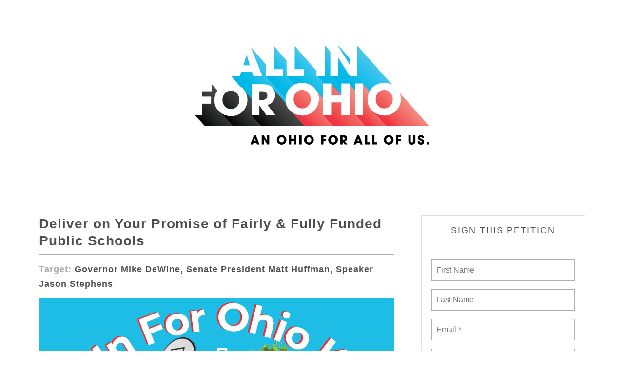

--- FILE ---
content_type: text/html; charset=utf-8
request_url: https://actionnetwork.org/petitions/school-funding/?source=toolkit&fbclid=IwAR3EhOiJHWV8iHSNS185PoMLK0YQjB8VbaPTv8eaEPOSqE9gqBmUl8iysgo
body_size: 2248
content:


<!DOCTYPE html PUBLIC "-//W3C//DTD XHTML 1.0 Strict//EN" "http://www.w3.org/TR/xhtml1/DTD/xhtml1-strict.dtd">
<html xmlns="http://www.w3.org/1999/xhtml" lang="en-US">
	<head>
		<meta name="viewport" content="width=device-width, initial-scale=1, maximum-scale=1, user-scalable=0"/>
		<meta http-equiv="Content-Type" content="text/html; charset=UTF-8" />
		
		
		<!-- [START CUSTOM CSS - GENERATED FOR USERS] -->
		<!-- This CSS was generated for you, feel free to add to or edit it. -->
		<style type="text/css">
			body {
				font-family:"Montserrat",Arial,sans-serif;
				color:#4E4E4E;
				margin: 0;
			}
			
			#gen_header {
				padding: 0;
				background-color: #ffffff; /* [THIS IS GENERATED FROM THE *FIRST* COLOR PICKER OPTION] */
				text-align: center;
			}
			
			
			#gen_header img {
				width: 50%;
				max-width: 871px;
			}
			
			.gen_wrapper {
				padding: 40px 20px;
				width: 1160px;
				max-width: 100%;
				margin: auto;
				box-sizing: border-box;
			}
			
			.gen_wrapper #can_embed_form input[type="submit"],
			.can_embed-html #can_embed_form input[type="submit"],
			.gen_wrapper #can_embed_form .button,
			.can_embed-html #can_embed_form .button,
			.gen_wrapper #donate_auto_modal input[type="submit"],
			.can_embed-html #donate_auto_modal input[type="submit"],
			.gen_wrapper #donate_auto_modal .button,
			.can_embed-html #donate_auto_modal .button {
				background-color:#00b2e2; /* [THIS IS GENERATED FROM THE *SECOND* COLOR PICKER OPTION] */
			}
			
				.gen_wrapper #can_embed_form input[type="submit"]:hover,
				.can_embed-html #can_embed_form input[type="submit"]:hover,
				.gen_wrapper #can_embed_form .button:hover,
				.can_embed-html #can_embed_form .button:hover,
				.gen_wrapper #donate_auto_modal input[type="submit"]:hover,
				.can_embed-html #donate_auto_modal input[type="submit"]:hover,
				.gen_wrapper #donate_auto_modal .button:hover, 
				.can_embed-html #donate_auto_modal .button:hover {
					background-color:#00b2e2;  /* [THIS IS GENERATED FROM THE *SECOND* COLOR PICKER OPTION] */
					opacity: .7;
				}
			
			.gen_wrapper #can_embed_form .action_status_running_total,
			.can_embed-html #can_embed_form .action_status_running_total,
			.gen_wrapper .gen_name,
			.gen_wrapper a,
			#can_fundraising_widget a,
			.ticketed_event a {
				color:#00b2e2; /* [THIS IS GENERATED FROM THE *SECOND* COLOR PICKER OPTION] */
				text-decoration: none;
			}
			
			.gen_wrapper a:hover,
			#can_fundraising_widget a:hover,
			.ticketed_event a:hover {
				color:#00b2e2; /* [THIS IS GENERATED FROM THE *SECOND* COLOR PICKER OPTION] */
				opacity: .7;
				text-decoration: none;
			}
				
		</style>
		
	<meta content=" Ohio policymakers must fix the way our state funds public education and ensure every student can attend fully and fairly funded public schools. The Fair Funding Plan will strengthen all our commun..." name="description" />
<meta content="Fairly &amp; Fully Funded Public Schools For Ohio Kids" property="og:title" />
<meta content=" Ohio policymakers must fix the way our state funds public education and ensure every student can attend fully and fairly funded public schools. The Fair Funding Plan will strengthen all our communities, expand opportunities for those who have been excluded, and address the unfair and unconstitutional way our state funds public education.   For over twenty years now, Ohio policymakers have allowed unconstitutional funding guidelines to determine how resources flow to our public schools. Meanwhile, we also know that Ohio could afford fully and fairly fund public schools if our policymakers would only ensure the 1% and wealthy corporations pay their fair share towards our state budget.  Sign this petition to let policymakers know that you want Ohio to be a state where every child can receive a fairly &amp;amp; fully funded public education, regardless of their zip code, skin color, or income level. " property="og:description" />
<meta content="https://actionnetwork.org/petitions/school-funding" property="og:url" />
<meta content="https://can2-prod.s3.amazonaws.com/petitions/photos/000/261/380/normal/Updated_AOK_Linked_image.png" property="og:image" />
<meta content="238823876266270" property="og:fb:app_id" />
<meta content="Deliver on Your Promise of Fairly &amp; Fully Funded Public Schools" name="action_title" /><title>Deliver on Your Promise of Fairly & Fully Funded Public Schools</title><meta content='@theactionnet' property='twitter:site'/><meta content='summary_large_image' property='twitter:card'/><link rel='alternate' type='application/json+oembed' href='https://actionnetwork.org/oembed?url=https%3A%2F%2Factionnetwork.org%2Fpetitions%2Fschool-funding%2F%3Ffbclid%3DIwAR3EhOiJHWV8iHSNS185PoMLK0YQjB8VbaPTv8eaEPOSqE9gqBmUl8iysgo%26source%3Dtoolkit&format=json' /><link rel='alternate' type='text/xml+oembed' href='https://actionnetwork.org/oembed?url=https%3A%2F%2Factionnetwork.org%2Fpetitions%2Fschool-funding%2F%3Ffbclid%3DIwAR3EhOiJHWV8iHSNS185PoMLK0YQjB8VbaPTv8eaEPOSqE9gqBmUl8iysgo%26source%3Dtoolkit&format=xml' /></head>
	<body class="gen_body">
		<div id="gen_header">
			<div class="gen_wrapper">
				<!-- [THE IMAGE BELOW IS GENERATED FROM THE LOGO UPLOAD - [ORGANIZATION NAME] IS ALSO A FIELD] -->
				<img src="https://can2-prod.s3.amazonaws.com/page_wrappers/logos/000/016/420/original/allinforohio-logo-original-fullcolor-updated.png" alt="Ohio Organizing Collaborative" /> 
				
				<!-- [IF NO IMAGE IS UPLOADED, PUT THE [ORGANIZATION NAME] IN H1 TAGS] -->
				<h1 class="gen_name"></h1>
			</div>
		</div>
		<div class="gen_wrapper">
			
		<!-- END TEMPLATE HEADER - START WIDGET -->
  <link href='https://actionnetwork.org/css/style-embed-whitelabel-v3.css' rel='stylesheet' type='text/css' />

  <script nonce="323b8e4df3f1bc038143d6046002adc4" src='https://actionnetwork.org/widgets/v3/petition/school-funding?format=js&referrer=&source=toolkit&style=full&css=whitelabel'></script>
  <div id='can-petition-area-school-funding' style='width: '></div>
    <noscript>
      <p>A version of this action that uses less javascript and may be usable for those who don't use javascript is available at <a href="https://actionnetwork.org/petitions/school-funding?nowrapper=true&referrer=&source=toolkit">https://actionnetwork.org/petitions/school-funding?nowrapper=true&referrer=&source=toolkit&oneclick=</a></p>
    </noscript>

			</div>		
	<script>(function(){function c(){var b=a.contentDocument||a.contentWindow.document;if(b){var d=b.createElement('script');d.innerHTML="window.__CF$cv$params={r:'9c109f63ad33cf4a',t:'MTc2ODkzMzYxMi4wMDAwMDA='};var a=document.createElement('script');a.nonce='';a.src='/cdn-cgi/challenge-platform/scripts/jsd/main.js';document.getElementsByTagName('head')[0].appendChild(a);";b.getElementsByTagName('head')[0].appendChild(d)}}if(document.body){var a=document.createElement('iframe');a.height=1;a.width=1;a.style.position='absolute';a.style.top=0;a.style.left=0;a.style.border='none';a.style.visibility='hidden';document.body.appendChild(a);if('loading'!==document.readyState)c();else if(window.addEventListener)document.addEventListener('DOMContentLoaded',c);else{var e=document.onreadystatechange||function(){};document.onreadystatechange=function(b){e(b);'loading'!==document.readyState&&(document.onreadystatechange=e,c())}}}})();</script></body>
</html>
